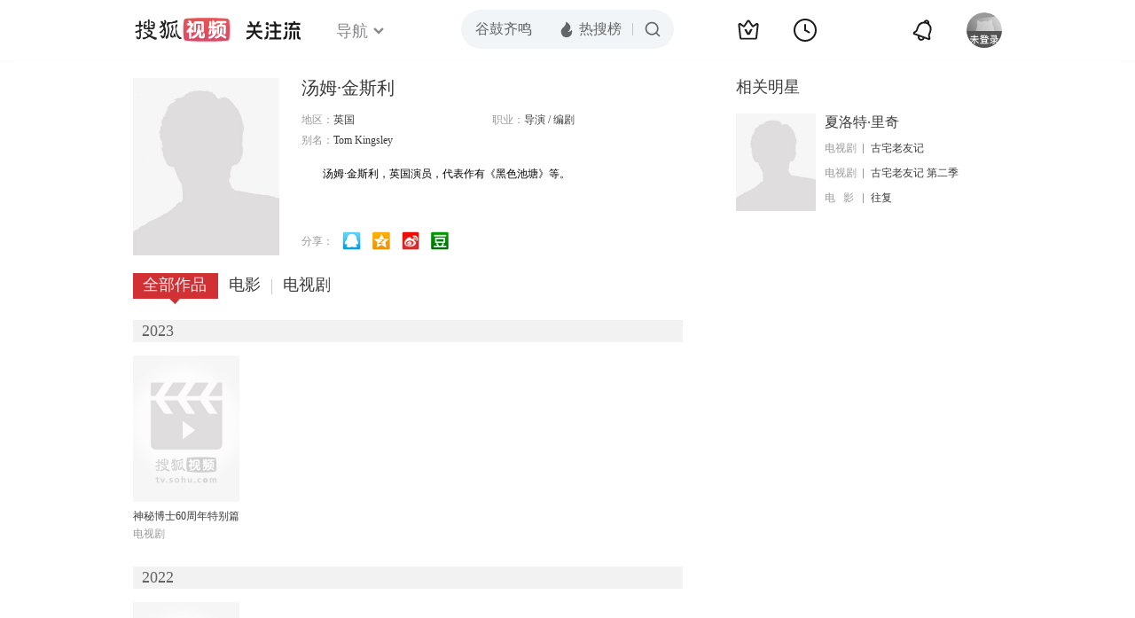

--- FILE ---
content_type: text/html;charset=UTF-8
request_url: http://score.my.tv.sohu.com/digg/get.do?type=442&vid=992954&callback=jQuery17207663067338165794_1765197169184&_=1765197170661
body_size: 253
content:
jQuery17207663067338165794_1765197169184({"vid":992954,"downCount":0,"statusText":"success but not exists","upCount":0,"pid":-1,"tvid":992954,"type":442,"status":200})

--- FILE ---
content_type: text/plain;charset=UTF-8
request_url: http://tv.sohu.com/star/openkis/star/new1022Header
body_size: 8229
content:
<!-- icon symbol -->
    
<svg xmlns="http://www.w3.org/2000/svg" style="display: none;" id="navSymbol">
            <symbol id="icon-cz-channel" viewBox="0 0 20 20">
                <g class="nc-icon-wrapper">
                    <g transform="translate(3 2)" fill="none" fill-rule="evenodd">
                        <rect stroke="currentColor" stroke-width="2" stroke-linecap="round" stroke-linejoin="round"
                            y="9.5" width="5" height="5" rx="1"></rect>
                        <rect stroke="currentColor" stroke-width="2" stroke-linecap="round" stroke-linejoin="round"
                            x="8.5" y="9.5" width="5" height="5" rx="1"></rect>
                        <rect stroke="currentColor" stroke-width="2" stroke-linecap="round" stroke-linejoin="round"
                            y="1" width="5" height="5" rx="1"></rect>
                        <path
                            d="M13.5 4.263a1 1 0 0 1 0 2h-5a1 1 0 1 1 0-2h5Zm0-3.478a1 1 0 0 1 0 2h-5a1 1 0 1 1 0-2h5Z"
                            fill="currentColor"></path>
                    </g>
                </g>
            </symbol>
            <symbol id="icon-cz-fencheng" viewBox="0 0 20 20">
                <g class="nc-icon-wrapper">
                    <g stroke="currentColor" stroke-width="2" fill="none" fill-rule="evenodd" stroke-linecap="round"
                        stroke-linejoin="round">
                        <path d="M7.482 3.616a7.529 7.529 0 0 0 2.982 14.441 7.534 7.534 0 0 0 6.928-4.569"></path>
                        <path d="M11 2a8 8 0 0 1 8 8h0-8Z"></path>
                    </g>
                </g>
            </symbol>
            <symbol id="icon-cz-upload" viewBox="0 0 20 20">
                <g class="nc-icon-wrapper">
                    <g transform="translate(.417 1.364)" fill="none" fill-rule="evenodd">
                        <g stroke="currentColor" stroke-linecap="round" stroke-linejoin="round" stroke-width="2">
                            <path
                                d="M14.14 5a4.545 4.545 0 0 0-9.09 0M5.05 14.09c-2.301 0-4.167-2.034-4.167-4.545C.883 7.035 2.603 5 4.904 5M14.047 14.09c2.301 0 4.167-2.034 4.167-4.545 0-2.51-1.72-4.545-4.021-4.545">
                            </path>
                        </g>
                        <rect fill="currentColor" x="8.596" y="8.636" width="2" height="9" rx="1"></rect>
                        <path stroke="currentColor" stroke-width="2" stroke-linecap="round" stroke-linejoin="round"
                            d="M12.403 10.586 9.575 7.758l-2.828 2.828"></path>
                    </g>
                </g>
            </symbol>
            <symbol id="icon-cz-videomanager" viewBox="0 0 20 20">
                <g class="nc-icon-wrapper">
                    <g fill="none" fill-rule="evenodd">
                        <path
                            d="M6.75 17.5H3.57c-.591 0-1.071-.48-1.071-1.071V3.57c0-.591.48-1.071 1.071-1.071H16.43c.591 0 1.071.48 1.071 1.071v3.23-1.072"
                            stroke="currentColor" stroke-width="2" stroke-linecap="round" stroke-linejoin="round">
                        </path>
                        <path
                            d="m13.513 17.718-2.906-1.68a1 1 0 0 1-.5-.865v-3.338a1 1 0 0 1 .51-.872l3-1.687a1 1 0 0 1 .98 0l3 1.687a1 1 0 0 1 .51.872v3.323a1 1 0 0 1-.519.877l-3.094 1.695a1 1 0 0 1-.981-.012Z"
                            stroke="currentColor" stroke-width="1.8" stroke-linecap="round" stroke-linejoin="round">
                        </path>
                        <path d="M14 15a1.5 1.5 0 1 0 0-3 1.5 1.5 0 0 0 0 3Z" fill="currentColor" fill-rule="nonzero">
                        </path>
                    </g>
                </g>
            </symbol>
            <symbol id="icon-ifox-film" viewBox="0 0 20 20">
                <g class="nc-icon-wrapper">
                    <g fill="none" fill-rule="evenodd">
                        <path
                            d="M3.5 2h13a1 1 0 0 1 1 1v12.546a.5.5 0 0 1-.894.307L12.822 11h0c-.907.768-1.834 1.152-2.783 1.152-.948 0-1.899-.384-2.85-1.152l-3.795 4.856a.5.5 0 0 1-.894-.308V3a1 1 0 0 1 1-1Z"
                            stroke="currentColor" stroke-width="2" stroke-linecap="round" stroke-linejoin="round">
                        </path>
                        <path d="M6 17h8a1 1 0 0 1 0 2H6a1 1 0 0 1 0-2Z" fill="currentColor"></path>
                    </g>
                </g>
            </symbol>
            <symbol id="icon-ifox-format" viewBox="0 0 20 20">
                <g class="nc-icon-wrapper">
                    <g transform="translate(1.5 2)" fill="none" fill-rule="evenodd">
                        <path
                            d="M14.5 13.226V15c0 .552-.384 1-.857 1H1.357C.884 16 .5 15.552.5 15v-1.898m0 .738V1c0-.552.384-1 .857-1h9.196c.22 0 .432.099.591.276l3.09 3.429c.17.189.266.45.266.724V8.7"
                            stroke="currentColor" stroke-width="2" stroke-linecap="round" stroke-linejoin="round">
                        </path>
                        <rect stroke="currentColor" stroke-width="1.8" stroke-linecap="round" stroke-linejoin="round"
                            x="6.5" y="9" width="10" height="4" rx=".5"></rect>
                        <path d="M14.508 4.4h-3.011c-.546 0-.989-.356-.989-.795V.4" fill="currentColor"></path>
                    </g>
                </g>
            </symbol>
            <symbol id="icon-ifox-jisu" viewBox="0 0 20 20">
                <g class="nc-icon-wrapper">
                    <g transform="translate(1 1)" fill="none" fill-rule="evenodd">
                        <circle stroke="currentColor" stroke-width="2" stroke-linecap="round" stroke-linejoin="round"
                            cx="9" cy="9" r="9"></circle>
                        <path
                            d="M7.831 5.033h3.036a.3.3 0 0 1 .241.479L9.13 8.183h2.523a.3.3 0 0 1 .226.497l-3.841 4.414a.3.3 0 0 1-.518-.269l.761-3.067H5.794a.3.3 0 0 1-.269-.432L7.562 5.2a.3.3 0 0 1 .27-.168Z"
                            fill="currentColor"></path>
                    </g>
                </g>
            </symbol>
            <symbol id="icon-ifox-share" viewBox="0 0 20 20">
                <g class="nc-icon-wrapper">
                    <g fill="none" fill-rule="evenodd">
                        <path
                            d="M17.5 12.18v4.249c0 .591-.48 1.071-1.071 1.071H3.57c-.591 0-1.071-.48-1.071-1.071V3.57c0-.591.48-1.071 1.071-1.071h4.3"
                            stroke="currentColor" stroke-width="2" stroke-linecap="round" stroke-linejoin="round">
                        </path>
                        <path d="M10 12V9a4 4 0 0 1 4-4h2" stroke="currentColor" stroke-width="2" stroke-linecap="round"
                            stroke-linejoin="round"></path>
                        <path stroke="currentColor" stroke-width="2" stroke-linecap="round" stroke-linejoin="round"
                            d="M14.992 7.828 17.82 5l-2.828-2.828"></path>
                    </g>
                </g>
            </symbol>
            <symbol id="icon-ifox-zimu" viewBox="0 0 20 20">
                <g class="nc-icon-wrapper">
                    <g transform="translate(2 2)" fill="none" fill-rule="evenodd">
                        <rect stroke="currentColor" stroke-width="2" stroke-linecap="round" stroke-linejoin="round"
                            width="16" height="16" rx="1"></rect>
                        <rect fill="currentColor" fill-rule="nonzero" x="4" y="4" width="8" height="2" rx="1"></rect>
                        <path d="M7 11V5.624h2V11a1 1 0 1 1-2 0Z" fill="currentColor" fill-rule="nonzero"></path>
                    </g>
                </g>
            </symbol>
            <symbol id="icon-my-bookmark" viewBox="0 0 20 20">
                <g class="nc-icon-wrapper">
                    <g stroke="currentColor" stroke-width="2" fill="none" fill-rule="evenodd" stroke-linecap="round"
                        stroke-linejoin="round">
                        <path
                            d="m10.034 15.816-4.052 1.72a1 1 0 0 1-1.387-1.008l.383-4.385h0L2.09 8.82a1 1 0 0 1 .53-1.63l4.29-.99h0l2.267-3.774a1 1 0 0 1 1.714 0L13.158 6.2h0l4.29.99a1 1 0 0 1 .529 1.63l-2.888 3.323h0l.384 4.385a1 1 0 0 1-1.387 1.007l-4.052-1.72h0Z">
                        </path>
                        <path d="M8.486 10.303 9.9 11.718l2.121-2.122"></path>
                    </g>
                </g>
            </symbol>
            <symbol id="icon-my-message" viewBox="0 0 20 20">
                <g class="nc-icon-wrapper">
                    <g transform="translate(1 1)" fill="none" fill-rule="evenodd">
                        <path
                            d="M9 1c-2.21 0-4.21.895-5.657 2.343A7.975 7.975 0 0 0 1 9v7a.997.997 0 0 0 1 1h7c2.21 0 4.21-.895 5.657-2.343A7.975 7.975 0 0 0 17 9c0-2.21-.895-4.21-2.343-5.657A7.975 7.975 0 0 0 9 1Z"
                            stroke="currentColor" stroke-width="2"></path>
                        <rect fill="currentColor" x="6" y="6" width="6" height="2" rx="1"></rect>
                        <rect fill="currentColor" x="6" y="10" width="4" height="2" rx="1"></rect>
                    </g>
                </g>
            </symbol>
            <symbol id="icon-my-rss" viewBox="0 0 20 20">
                <g class="nc-icon-wrapper">
                    <g fill="none" fill-rule="evenodd">
                        <path
                            d="M4 2.5h12a1 1 0 0 1 1 1v13.607a1 1 0 0 1-1.32.947l-5.643-1.907h0l-5.72 1.913A1 1 0 0 1 3 17.11V3.5a1 1 0 0 1 1-1Z"
                            stroke="currentColor" stroke-width="2" stroke-linecap="round" stroke-linejoin="round">
                        </path>
                        <path
                            d="M10 6.5a1 1 0 0 1 1 1l-.001 1H12a1 1 0 0 1 0 2h-1.001l.001 1a1 1 0 1 1-2 0l-.001-1H8a1 1 0 1 1 0-2h.999L9 7.5a1 1 0 0 1 1-1Z"
                            fill="currentColor"></path>
                    </g>
                </g>
            </symbol>
            <symbol id="icon-my-videos" viewBox="0 0 20 20">
                <g class="nc-icon-wrapper">
                    <g stroke="currentColor" fill="none" fill-rule="evenodd" stroke-linecap="round"
                        stroke-linejoin="round">
                        <path d="M3 3h14a1 1 0 0 1 1 1v12a1 1 0 0 1-1 1H3a1 1 0 0 1-1-1V4a1 1 0 0 1 1-1Z"
                            stroke-width="2"></path>
                        <path stroke-width="1.8" d="m12.5 10-4 3V7z"></path>
                    </g>
                </g>
            </symbol>
            <symbol id="icon-nav-arrowdown" viewBox="0 0 10 7">
                <g class="nc-icon-wrapper">
                    <path d="M1.468 1.536 5.004 5.07 8.54 1.536" stroke="currentColor" stroke-width="2" fill="none"
                        fill-rule="evenodd" stroke-linecap="round"></path>
                </g>
            </symbol>
            <symbol id="icon-nav-arrowup" viewBox="0 0 10 7">
                <g class="nc-icon-wrapper">
                    <path d="M1.468 5.464 5.004 1.93 8.54 5.464" stroke="currentColor" stroke-width="2" fill="none"
                        fill-rule="evenodd" stroke-linecap="round"></path>
                </g>
            </symbol>
            <symbol id="icon-nav-cz" viewBox="0 0 28 26">
                <g class="nc-icon-wrapper">
                    <g stroke="currentColor" stroke-width="2" fill="none" fill-rule="evenodd" stroke-linecap="round">
                        <path
                            d="M21 8A7 7 0 0 0 7 8m.219 12c-3.409 0-6.172-2.686-6.172-6s2.548-6 5.956-6m13.813 12c3.408 0 6.171-2.686 6.171-6s-2.547-6-5.955-6"
                            stroke-linejoin="round"></path>
                        <path d="m18.24 15.328-3.89-3.889a.5.5 0 0 0-.707 0l-3.89 3.89h0M14.01 13.5 14.003 24"></path>
                    </g>
                </g>
            </symbol>
            <symbol id="icon-nav-history" viewBox="0 0 26 26">
                <g class="nc-icon-wrapper">
                    <g transform="translate(1 1)" fill="none" fill-rule="evenodd">
                        <circle stroke="currentColor" stroke-width="2" cx="12" cy="12" r="12"></circle>
                        <path d="M12 5a1 1 0 0 1 1 1v7a1 1 0 0 1-2 0V6a1 1 0 0 1 1-1Z" fill="currentColor"
                            fill-rule="nonzero"></path>
                        <path
                            d="M11.235 12.562a1 1 0 0 1 1.366-.366l3.464 2a1 1 0 0 1-1 1.732l-3.464-2a1 1 0 0 1-.366-1.366Z"
                            fill="currentColor" fill-rule="nonzero"></path>
                    </g>
                </g>
            </symbol>
            <symbol id="icon-nav-hot" viewBox="0 0 18 18">
                <g class="nc-icon-wrapper">
                    <g fill-rule="nonzero" fill="none">
                        <path
                            d="M8.5 17c3.02 0 5.5-2.447 5.5-5.588 0-.771-.038-1.598-.456-2.883-.418-1.284-.502-1.45-.944-2.244-.19 1.62-1.2 2.294-1.456 2.496 0-.21-.611-2.53-1.538-3.918C8.696 3.5 7.46 2.606 6.735 2c0 1.151-.317 2.863-.77 3.735-.454.872-.539.904-1.105 1.553-.566.649-.826.849-1.3 1.636-.473.788-.56 1.837-.56 2.608C3 14.672 5.48 17 8.5 17Z"
                            stroke="none" fill="currentColor" stroke-linejoin="round"></path>
                    </g>
                </g>
            </symbol>
            <symbol id="icon-nav-ifox" viewBox="0 0 26 26">
                <g class="nc-icon-wrapper">
                    <g transform="translate(1.75 2)" fill="none" fill-rule="evenodd">
                        <path d="M1.25 0h20a1 1 0 0 1 1 1v16a1 1 0 0 1-1 1h-20a1 1 0 0 1-1-1V1a1 1 0 0 1 1-1Z"
                            stroke="currentColor" stroke-width="2"></path>
                        <path
                            d="m13.509 9.498-3.535 2.374a.6.6 0 0 1-.934-.498V6.626a.6.6 0 0 1 .934-.498l3.535 2.374a.6.6 0 0 1 0 .996Z"
                            stroke="currentColor" stroke-width="1.6"></path>
                        <rect fill="currentColor" x="5.25" y="21" width="12" height="2" rx="1"></rect>
                    </g>
                </g>
            </symbol>
            <symbol id="icon-nav-phone" viewBox="0 0 26 26">
                <g class="nc-icon-wrapper">
                    <g transform="translate(3 2)" fill="none" fill-rule="evenodd">
                        <path d="M1 0h18a1 1 0 0 1 1 1v20a1 1 0 0 1-1 1H1a1 1 0 0 1-1-1V1a1 1 0 0 1 1-1Z"
                            stroke="currentColor" stroke-width="2"></path>
                        <rect fill="currentColor" x="6" y="16" width="8" height="2" rx="1"></rect>
                    </g>
                </g>
            </symbol>
            <symbol id="icon-nav-search" viewBox="0 0 18 18">
                <g class="nc-icon-wrapper">
                    <g transform="translate(1 1)" stroke="currentColor" fill="none" fill-rule="evenodd">
                        <circle stroke-width="2" cx="7" cy="7" r="7"></circle>
                        <rect transform="rotate(-45 13.707 13.707)" x="13.207" y="11.207" width="1" height="5" rx=".5">
                        </rect>
                    </g>
                </g>
            </symbol>
            <symbol id="icon-vip-gift" viewBox="0 0 20 20">
                <g class="nc-icon-wrapper">
                    <g stroke="currentColor" stroke-width="2" fill="none" fill-rule="evenodd" stroke-linecap="round"
                        stroke-linejoin="round">
                        <path d="M15.02 5.14V2a.5.5 0 0 0-.748-.434L9.368 4.369"></path>
                        <path d="M5 5.14V2a.5.5 0 0 1 .748-.434l4.904 2.803"></path>
                        <path d="M3 5.138h14a1 1 0 0 1 1 1v3a1 1 0 0 1-1 1H3a1 1 0 0 1-1-1v-3a1 1 0 0 1 1-1Z"></path>
                        <path d="M4 10.138h12a1 1 0 0 1 1 1v6a1 1 0 0 1-1 1H4a1 1 0 0 1-1-1v-6a1 1 0 0 1 1-1Z"></path>
                    </g>
                </g>
            </symbol>
            <symbol id="icon-vip-tequan" viewBox="0 0 20 20">
                <g class="nc-icon-wrapper">
                    <g fill="none" fill-rule="evenodd">
                        <path
                            d="m3.447 16.193-1.76-9.725a.6.6 0 0 1 .865-.64l3.169 1.63h0l3.757-5.414a.6.6 0 0 1 .986 0l3.757 5.414h0l3.168-1.63a.6.6 0 0 1 .865.64l-1.76 9.725a1 1 0 0 1-.984.822H4.431a1 1 0 0 1-.984-.822Z"
                            stroke="currentColor" stroke-width="2" stroke-linecap="round" stroke-linejoin="round">
                        </path>
                        <path
                            d="M9.065 13.305c.05.091.177.152.321.152h1.45c.08 0 .15-.033.177-.083l2.034-3.813c.028-.053-.036-.108-.12-.103l-1.614.112c-.109.007-.201.057-.237.127l-1.013 1.966-1.02-1.975c-.036-.07-.13-.12-.24-.127L7.18 9.457c-.084-.005-.147.05-.119.103l2.005 3.745Z"
                            fill="currentColor"></path>
                    </g>
                </g>
            </symbol>
            <symbol id="icon-vip-nr" viewBox="0 0 20 20">
                <g class="nc-icon-wrapper">
                    <g transform="translate(1 1)" stroke="currentColor" stroke-width="1.5" fill="none"
                        fill-rule="evenodd" stroke-linecap="round" stroke-linejoin="round">
                        <path
                            d="m9.034 11.49-1.834.778a.5.5 0 0 1-.693-.504L6.68 9.78h0L5.374 8.277a.5.5 0 0 1 .265-.816l1.94-.448h0l1.026-1.707a.5.5 0 0 1 .857 0l1.026 1.707h0l1.94.448a.5.5 0 0 1 .266.816L11.387 9.78h0l.174 1.984a.5.5 0 0 1-.694.504l-1.833-.778h0Z">
                        </path>
                        <circle cx="9" cy="9" r="9"></circle>
                    </g>
                </g>
            </symbol>
            <symbol id="icon-nav-bell" viewBox="0 1 28 28">
                <g class="nc-icon-wrapper">
                    <path fill="currentColor" fill-rule="evenodd" d="m18.367 7.76.005.002-.016-.006c-3.31-1.161-6.97.586-8.185 3.922L8.62 15.944a1.96 1.96 0 0 1-.762.965l-2.159 1.423 15.698 5.714-.74-2.478a1.96 1.96 0 0 1 .038-1.229l1.552-4.266c1.215-3.336-.466-7.027-3.749-8.265l-.07-.026.014.005-.014-.005zm-.417-2.133a8.4 8.4 0 0 1 2.173.782 1.28 1.28 0 0 0-.863-1.084 1.28 1.28 0 0 0-1.31.302m-2.097-.166c.613-1.678 2.463-2.55 4.127-1.945 1.664.606 2.52 2.464 1.91 4.144a8.43 8.43 0 0 1 2.168 9.072l-1.553 4.266.924 3.097-.444 1.22a1.295 1.295 0 0 1-1.65.778L4.428 19.94a1.295 1.295 0 0 1-.764-1.658l.444-1.219 2.698-1.778 1.553-4.266a8.43 8.43 0 0 1 7.493-5.558M11.071 22.36a1.937 1.937 0 0 0 1.145 2.487c1 .364 2.11-.16 2.477-1.169l1.812.66c-.734 2.015-2.957 3.064-4.954 2.338-1.997-.727-3.025-2.96-2.292-4.976z" />
                </g>
            </symbol>
        </svg>
    <!-- Start:hd-topbar -->
    <div class="hd-topbar">
        <div class="hd-topbar-inner">
            <div class="hd-logo" pb-impress="" pb-click="" data-pb-txid="nn_pg_icon_logo">
              
<h1><a href="//tv.sohu.com" target="_blank" class="logo-link" pb-click pb-impress data-pb-txid="nn_pg_icon_logo">搜狐视频</a></h1>
                    <!-- Start head 运营位
                    <a href="" class="adv-link"><img src="http://i3.itc.cn/20161114/330b_43a52d7d_994a_60df_2346_423a72dd2a76_1.gif" class="adv-pic"></a>
                    End head 运营位 -->


<a style="display:none" class="hd-gzl" href="//tv.sohu.com/s/follow/index.html" target="_blank">    <svg width="61" height="21" fill="none"><defs><clipPath id="gzl-nav-a"><rect width="61" height="21" rx="0"/></clipPath></defs><g clip-path="url(#gzl-nav-a)"><path fill="currentColor" d="M25.07 20.481c.082-.076.196-.177.407-.497.316-.469.53-1.143.674-1.765h5.372v-5.467h-4.975v-2.243h4.975V5.692h-5.467V3.444h5.452L30.064.158h2.477l1.445 3.286h5.228v2.243H33.76v4.817h4.96v2.243h-4.955v5.467h5.505v2.262h-14.2zM0 18.214c2.545-.038 4.726-2.387 5.792-3.769l.842-1.1c.005-.005.086-.124.22-.359l.115-.215H0v-2.248h7.815V6.194h2.244v4.329h7.772v2.243h-6.983l.129.22c.076.12.158.244.244.359l.808 1.09c.876 1.144 3.157 3.731 5.802 3.779v2.258c-2.487 0-4.386-1.048-6.452-3.463a21 21 0 0 1-1.78-2.406l-.693-1.1-.694 1.1a21 21 0 0 1-1.779 2.406C4.644 19.118 2.913 20.476 0 20.476zM23.167 4.195a1.51 1.51 0 0 1-1.425-2c.138-.44.497-.798.942-.937a1.51 1.51 0 0 1 1.994 1.43l-.004 1.502H23.22z"/><path fill="currentColor" d="M1.238 6.395V4.152h3.248L2.778.26h2.468L6.96 4.152h3.936L12.603.26h2.473l-1.713 3.893h3.234v2.243zM24.863 4.195h-1.67V1.182h.149c.837 0 1.516.679 1.516 1.516v1.497zM41.613 18.223c1.866 0 2.181-2.74 2.234-3.549.072-1.119.1-2.745.105-3.434h2.243c-.043 4.544-.459 6.352-.904 7.347-.358.803-1.171 1.908-3.673 1.908v-2.272zM44.493 4.195a1.51 1.51 0 0 1-1.425-2c.138-.44.497-.798.942-.937a1.51 1.51 0 0 1 1.995 1.43L46 4.19h-1.454zM44.493 9.213A1.506 1.506 0 1 1 46 7.706l-.005 1.502H44.54z"/><path fill="currentColor" d="M46.187 4.195h-1.67V1.182h.149c.837 0 1.516.679 1.516 1.516v1.497zM46.187 9.213h-1.67V6.199h.149c.837 0 1.516.68 1.516 1.516v1.498zM20.29 18.21c1.864 0 2.18-2.74 2.233-3.55.071-1.114.1-2.74.105-3.433h2.243c-.043 4.543-.459 6.351-.904 7.341-.359.804-1.172 1.909-3.673 1.909V18.21zM23.167 9.213a1.506 1.506 0 1 1 1.507-1.507l-.005 1.502h-1.454z"/><path fill="currentColor" d="M24.863 9.213h-1.67V6.199h.149c.837 0 1.516.68 1.516 1.516v1.498zM52.787 11.176v9.32h2.248v-9.32zM51.004 11.179h-2.243v2.166l-.01 2c-.076 1.626-.573 4.022-1.468 5.151h2.272c.861-.928 1.45-2.898 1.45-5.333v-3.984"/><path fill="currentColor" fill-rule="evenodd" d="M59.059 14.01v.813l-.001.273c-.002.408-.003.801.029 1.159.038.635.124.944.257 1.273.166.404.565.784 1.593.858v2.11c-2.445 0-2.964-.245-3.48-1.128-.469-.797-.646-1.866-.646-4.366V11.18h2.248z"/><rect width="13.072" height="2.248" x="60.518" y="4.095" fill="currentColor" rx="0" transform="rotate(180 60.518 4.095)"/><rect width="9.112" height="2.248" x="58.379" y="9.658" fill="currentColor" rx="0" transform="rotate(180 58.379 9.658)"/><path fill="currentColor" d="m49.89 9.59 3.076-6.4a.127.127 0 0 0-.048-.177L51.2 2.018a.127.127 0 0 0-.177.048l-3.406 6.97a.414.414 0 0 0 .359.62h1.803a.14.14 0 0 0 .11-.066M55.992 5.6l2.21 4.057h1.884c.316 0 .512-.34.354-.613l-1.855-3.443z"/><rect width="2" height="2.253" x="52.787" y="2" fill="currentColor" rx="0" transform="rotate(-90 52.787 2)"/></g></svg>   <span class="gzl-tips" style="display: none;"></span></a>
            </div>
            <!-- Start:hd-nav -->
            <div class="hd-nav">
                <ul class="hd-subMenu cfix">
                    <li class="hd-subnav">
                       
<a href="javascript:;" class="txt" pb-hover data-pb-txid="nn_mainnav_top_more">导航<i class="txt-end"> <svg class="icon hid"> <use xlink:href="#icon-nav-arrowdown" href="#icon-nav-arrowdown"></use> </svg></i>
</a>
<div class="hd-nav-channel-more">
    <div class="hd-nav-main">
        <div class="nav-main-inner">
            <!-- Start:nav-item -->
            <div class="nav-item item1">
                <div class="nav-item-row">
                    <span class="sort-bti"><a href="//tv.sohu.com/drama/" target="_blank" pb-impress="" pb-click="" data-pb-txid="mainnav_drama" data-pb-other="{category}">电视剧</a></span>
                    <span class="sort"><a href="//so.tv.sohu.com/list_p1101_p2_p3_u5185_u5730_p4-1_p5_p6_p77_p80_p9_p10_p11_p12_p13.html" target="_blank" pb-click="" data-pb-txid="mainnav_drama_cn" data-pb-other="{category}">内地剧</a></span>
                    <span class="sort-end"><a href="//tv.sohu.com/drama/us/" target="_blank" pb-click="" data-pb-txid="mainnav_drama_am" data-pb-other="{category}">美剧</a></span>
                </div>

                <div class="nav-item-row">
                    <span class="sort-bti"><a href="//tv.sohu.com/movie/" target="_blank" pb-click="" data-pb-txid="mainnav_film" data-pb-other="{category}">电影</a></span>
                    <span class="sort"> <a href="//so.tv.sohu.com/list_p1100_p20_p3_u7f8e_u56fd_p40_p5_p6_p73_p80_p9_2d1_p101_p11.html" target="_blank" pb-click="" data-pb-txid="mainnav_film_am" data-pb-other="{category}">美国</a></span>
                    <span class="sort-end"><a href="//so.tv.sohu.com/list_p1100_p20_p3_u5185_u5730_p40_p5_p6_p73_p80_p9_2d1_p101_p11.html" pb-click="" data-pb-txid="mainnav_cn" data-pb-other="{category}">华语</a></span>
                </div>
            </div>
            <!-- End:nav-item -->

            <!-- Start:nav-item -->
            <div class="nav-item item2">
                <div class="nav-item-row">
                    <span class="sort-bti"><a href="//tv.sohu.com/show/" target="_blank" pb-click="" data-pb-txid="mainnav_show" data-pb-other="{category}">综艺</a></span>
                    <span class="sort-zongyi"><a href="" target="_blank" pb-click="" data-pb-txid="金牌调解" data-pb-other="{category}">金牌调解</a></span>
                    <span class="sort-end"><a href="//tv.sohu.com/drama/korea/" target="_blank" pb-click="" data-pb-txid="韩娱" data-pb-other="{category}">韩娱</a></span>
                </div>

                <div class="nav-item-row">
                    <span class="sort-bti"><a href="//tv.sohu.com/comic/" target="_blank" pb-click="" data-pb-txid="mainnav_comic" data-pb-other="{category}">动漫</a></span>
                    <span class="sort"><a href="//tv.sohu.com/child/index.shtml" target="_blank" pb-click="" data-pb-txid="mainnav_comic_child" data-pb-other="{category}">少儿</a></span>
                    <span class="sort-end"><a href="//so.tv.sohu.com/list_p1115_p2115111_p3_p4_p5_p6_p73_p8_p9_p10_p11_p12_p13.html" target="_blank" pb-click="" data-pb-txid="mainnav_comic_youth" data-pb-other="{category}">青春</a></span>
                </div>
            </div>
            <!-- End:nav-item -->

            <!-- Start:nav-item -->
            <div class="nav-item item3">
                <div class="nav-item-row">
                    <span class="sort3"><a href="//tv.sohu.com/news/" target="_blank" pb-click="" data-pb-txid="mainnav_news" data-pb-other="{category}">新闻</a></span>
                    <span class="sort3"><a href="//tv.sohu.com/yule/" target="_blank" pb-click="" data-pb-txid="mainnav_yule" data-pb-other="{category}">娱乐播报</a></span>
                    <span class="sort3"><a href="https://film.sohu.com/" target="_blank" pb-click="" data-pb-txid="mainnav_vip" data-pb-other="{category}">VIP会员</a></span>
                </div>

                <div class="nav-item-row">
                    <span class="sort3"><a href="//tv.sohu.com/self/" target="_blank" pb-click="" data-pb-txid="mainnav_self" data-pb-other="{category}">搜狐自制</a></span>
                    <span class="sort3"><a href="//tv.sohu.com/sports/" target="_blank" pb-click="" data-pb-txid="mainnav_sports" data-pb-other="{category}">体育电竞</a></span>
                    <span class="sort3"><a href="//tv.sohu.com/documentary/" target="_blank" pb-click="" data-pb-txid="mainnav_docu" data-pb-other="{category}">纪录片</a></span>
                </div>
            </div>
            <!-- End:nav-item -->


            <!-- Start:nav-item -->
            <div class="nav-item item4">
                <div class="nav-item-row">
                    <span class="sort4">
                    <a href="//tv.sohu.com/ugc/musician/" target="_blank" pb-click="" data-pb-txid="mainnav_ugc_musician" data-pb-other="{category}">国风</a>
                    </span>
                    <span class="sort4">
                    <a href="//tv.sohu.com/ugc/" pb-click="" target="_blank" data-pb-txid="mainnav_ugc" data-pb-other="{category}">KPOP</a>
                    </span>
                    <span class="sort4">
                    <a href="//qf.56.com/?union=sohu_home_tap" target="_blank" pb-click="" data-pb-txid="mainnav_qianfan" data-pb-other="{category}">千帆</a>
                    </span>

                    <span class="sort4">
                    <a href="//tv.sohu.com/hothdtv/" target="_blank" pb-click="" data-pb-txid="mainnav_top" data-pb-other="{category}">排行榜</a>
                    </span>
                </div>

                <div class="nav-item-row">
                    <span class="sort4 sort4-first">
                    <a href="//tv.sohu.com/user/342806571" target="_blank" pb-click="" data-pb-txid="mainnav_ugc_1" data-pb-other="{category}">张朝阳的物理课</a>
                    </span>
                    <span class="sort4">
                    <a href="//tv.sohu.com/ugc/health/" target="_blank" pb-click="" data-pb-txid="mainnav_ugc_2" data-pb-other="{category}">健康</a>
                    </span>
                    <span class="sort4">
                    <a href="//tv.sohu.com/ugc/culture/" target="_blank" pb-click="" data-pb-txid="mainnav_ugc_3" data-pb-other="{category}">文化</a>
                    </span>
                    <span class="sort4">
                    <a href="//tv.sohu.com/ugc/popular-science/" target="_blank" pb-click="" data-pb-txid="mainnav_ugc_4" data-pb-other="{category}">科普</a>
                    </span>
                </div>
            </div>
            <!-- End:nav-item -->


            <div class="nav-other">
                <a class="nav-vip" href="//film.sohu.com/vip.html" target="_blank" pb-click="" data-pb-txid="mainnav_vip_icon" data-pb-other="{category}">
                开通会员
                </a>
                <a href="//my.tv.sohu.com/user/media/index.do" class="nav-self" target="_blank" pb-click="" data-pb-txid="mainnav_ugc_icon" data-pb-other="{category}">加入自媒体</a>
            </div>
        </div>
    </div>
</div>
                    </li>
                    <li>
                        <p class="hd-hotWord" pb-click-a="" data-pb-txid="pg_topnav_bjtj"> 
                            <a href="//tv.sohu.com/s2025/xbyjxys1/" target="_blank">学院第一季</a> 
    <a href="//tv.sohu.com/s2025/dsjdaguochuanmeng/" target="_blank">大国船梦</a> 
    <a href="//tv.sohu.com/s2025/dsjyinfeng/" target="_blank">隐锋</a> 
    <a href="//tv.sohu.com/s2025/dsjyiwancangsang/" target="_blank">一碗沧桑</a> 

                        </p>
                    </li>
                </ul>
            </div>
            <!-- End:hd-nav -->
            <!-- Start:hd-search -->
            <!-- 搜索词维护 -->
            <div class="hd-search">
                        <input type="hidden" class="hd-input" value="谷鼓齐鸣" name="wd" id="gNewSearch" >
            </div>
            <!-- End:hd-search -->
            <!-- Start:hd-function -->
            <div class="hd-function">
                
<div class="hd-fBox hd-fBox-vip"> <a href="javascript:;" class="hd-fBtn" pb-impress="" pb-hover=""
    pb-click="" data-pb-txid="nn_mainnav_top_vipicon"><span class="fico fico-vip"></span><span
        class="text">会员</span></a>
</div>
<div class="hd-fBox hd-fBox-history"> <a href="//my.tv.sohu.com/i/history" target="_blank"
    pb-hover="" pb-click="" data-pb-txid="nn_pg_history_icon" class="hd-fBtn"
    data-pb-other="{category}"><span class="fico fico-history"><svg class="icon">
            <use xlink:href="#icon-nav-history" href="#icon-nav-history"></use>
        </svg></span><span class="text">看过</span></a>
</div>
<div class="hd-fBox hd-fBox-upload"> <a href="//my.tv.sohu.com/user/video/upload.do" target="_blank"
    class="hd-fBtn" pb-hover="" pb-click="" data-pb-txid="nn_pg_nav_upload"
    data-pb-other="{category}"><span class="fico fico-upload"><svg class="icon">
            <use xlink:href="#icon-nav-cz" href="#icon-nav-cz"></use>
        </svg></span><span class="text">上传</span></a>
</div>
<div class="hd-fBox hd-fBox-ifox"> <a href="//tv.sohu.com/down/index.shtml?downLoad=windows"
    target="_blank" class="hd-fBtn" pb-hover="" pb-click="" data-pb-txid="nn_pg_nav_yy"
    data-pb-other="{category}"><span class="fico fico-ifox"><svg class="icon">
            <use xlink:href="#icon-nav-ifox" href="#icon-nav-ifox"></use>
        </svg></span><span class="text">客户端</span></a>
</div>
<div class="hd-fBox hd-fBox-app"> <a href="//tv.sohu.com/down/index.shtml?downLoad=android"
    target="_blank" class="hd-fBtn" pb-hover="" pb-click="" data-pb-txid="nn_pg_nav_app"
    data-pb-other="{category}"><span class="fico fico-app"><svg class="icon">
            <use xlink:href="#icon-nav-phone" href="#icon-nav-phone"></use>
        </svg></span><span class="text">APP</span><svg class="fico-app-tip" viewBox="0 0 39 16"
        aria-hidden="true">
        <defs>
            <linearGradient x1="11.12%" y1="44.873%" x2="95.483%" y2="56.501%" id="a">
                <stop stop-color="#FFD4BC" offset="0%"></stop>
                <stop stop-color="#DF9F8E" offset="100%"></stop>
            </linearGradient>
        </defs>
        <g fill="none" fill-rule="evenodd">
            <path d="M8 0h23a8 8 0 1 1 0 16H2a2 2 0 0 1-2-2V8a8 8 0 0 1 8-8Z" fill="url(#a)">
            </path>
            <path
                d="M9.681 10.911c1.287-.711 2.07-1.584 2.349-2.61h2.367v-.882h-2.205c.036-.306.063-.666.072-1.062h1.827v-.864h-.963c.216-.378.414-.81.594-1.278L12.84 3.9a12.6 12.6 0 0 1-.666 1.593h-1.296l.468-.234c-.234-.468-.486-.9-.738-1.278l-.837.405c.243.324.477.693.693 1.107h-.99v.864h1.863a9.285 9.285 0 0 1-.081 1.062H9.168v.882h1.863c-.306.756-.954 1.368-1.944 1.845l.594.765ZM8.097 6.114l.675-.666A11.583 11.583 0 0 0 7.26 4.044l-.648.612c.648.522 1.143 1.008 1.485 1.458Zm-.981 6.228c.45-.81.756-1.206.936-1.206.099 0 .207.072.333.225.27.306.585.513.945.621.378.09.855.144 1.44.153.576.009 1.116.018 1.611.018h2.061l.225-.927c-.243.018-.594.036-1.053.054-.468 0-.918.009-1.368.009-.702 0-1.305-.009-1.827-.018-.531-.018-.927-.09-1.188-.225a2.384 2.384 0 0 1-.63-.531l-.099-.099v-3.42H6.441v.864h1.188v2.466c-.36.198-.756.657-1.206 1.377l.693.639Zm6.633-1.404.657-.72a15.812 15.812 0 0 0-1.926-1.53l-.549.621c.63.459 1.242.999 1.818 1.629Zm1.989-3.159c.54-.297 1.053-.612 1.53-.945v.684h4.491V6.87c.459.324.945.63 1.467.9l.513-.918a12.517 12.517 0 0 1-3.897-2.907h-.684c-1.044 1.17-2.349 2.142-3.924 2.916l.504.918Zm5.715-1.143h-3.915A11.317 11.317 0 0 0 19.5 4.791a11.201 11.201 0 0 0 1.953 1.845Zm.765 5.652.783-.549c-.45-.648-1.08-1.422-1.899-2.304l-.729.459c.297.342.576.675.837.999-1.152.135-2.34.234-3.555.306a8.323 8.323 0 0 0 1.323-1.845h4.185v-.918h-7.308v.918h2.034a9.964 9.964 0 0 1-1.143 1.665c-.099.108-.261.198-.486.252l.252.819c2.088-.126 3.825-.297 5.22-.513.171.234.333.477.486.711Zm8.883-5.616V4.215h-5.193v2.457h5.193Zm-.909-.81h-3.375v-.819h3.375v.819Zm-3.879 4.887V8.031h4.383v2.574h.936V7.176h-6.255v3.573h.936Zm-1.404 1.593c1.764-.162 2.862-.531 3.312-1.089.432-.441.711-1.341.837-2.709l-.954-.09c-.063 1.062-.297 1.818-.702 2.25-.468.45-1.422.711-2.862.783l.369.855Zm7.02.009.504-.783a21.082 21.082 0 0 0-3.195-1.098l-.468.693c1.08.288 2.133.684 3.159 1.188Z"
                fill="#562117" fill-rule="nonzero"></path>
        </g>
    </svg></a>
</div>
<div class="hd-fBox hd-fBox-user"
data-bg="//photocdn.tv.sohu.com/img/20190704/pic_org_a646c210-3a59-40d7-93b5-a4a52595effa.jpg">
<div class="hd-fBtn-user" pb-hover pb-click data-pb-txid="nn_pg_login_icon"
    data-pb-other="{category}"><img class="user-photo"
        src="//css.tv.itc.cn/channel/playv4/play-nav/user-default.png" /></div>
</div>
            </div>
            <!-- End:hd-function -->
        </div>
  </div>

--- FILE ---
content_type: text/plain;charset=UTF-8
request_url: https://v4.passport.sohu.com/i/cookie/common?callback=passport4015_cb1765197171967&dfp=1765197172023&_=1765197172023
body_size: -295
content:
passport4015_cb1765197171967({"body":"","message":"Success","status":200})

--- FILE ---
content_type: text/javascript; charset=utf-8
request_url: http://hui.sohu.com/mum/ipqueryjp?callback=jsonp1765197168424&cookie=1765197168979&platform_source=pc&_=1765197168425
body_size: 120
content:
typeof jsonp1765197168424 === 'function' && jsonp1765197168424({
  "ext_ip": "3.129.90.193",
  "urls": []
});